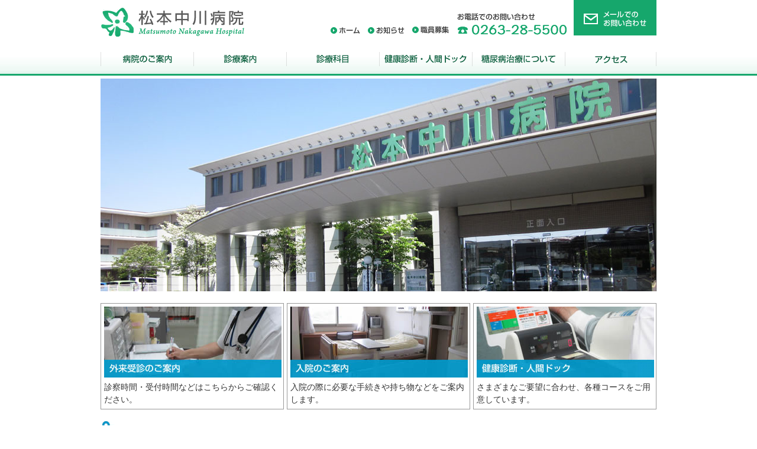

--- FILE ---
content_type: text/html
request_url: http://mnh2001.jp/
body_size: 4044
content:
<?xml version="1.0" encoding="UTF-8"?>



<!DOCTYPE html>
<html lang="ja">
<head>
<!-- Google tag (gtag.js) -->
<script async src="https://www.googletagmanager.com/gtag/js?id=G-HJY3TBN4VX"></script>
<script>
  window.dataLayer = window.dataLayer || [];
  function gtag(){dataLayer.push(arguments);}
  gtag('js', new Date());

  gtag('config', 'G-HJY3TBN4VX');
</script>
	<meta charset="UTF-8" />
	<title>松本中川病院 | 糖尿病とその合併症から透析まで専門医が一環して診察します【長野県松本市】</title>
	<meta name="description" content="松本中川病院は、糖尿病とその合併症まで専門医が一環して診察します。内科と糖尿病の専門医が診察する、安心感と快適さのある専門医療施設です" />
	<meta name="author" content="医療法人道悠会 松本中川病院" />
	<link rel="stylesheet" href="/css/index.css" />
		<script type="text/javascript" src="http://ajax.googleapis.com/ajax/libs/jquery/1.7.2/jquery.min.js"></script>
	<script type="text/javascript" src="/js/wink.js"></script>
	<script type="text/javascript" src="/js/heightLine.js"></script>
	<script type="text/javascript" src="/js/jquery.page-scroller-308.js"></script>
	<!--[if lt IE 9]>
	<script src="http://html5shiv.googlecode.com/svn/trunk/html5.js"></script>
	<script type="text/javascript" src="/js/selectivizr-min.js"></script>
	<![endif]-->
	<script>
		$(function(){
			$('a img').hover(function(){
				$(this).attr('src', $(this).attr('src').replace('_off', '_on'));
			}, function(){
				if (!$(this).hasClass('currentPage')) {
					$(this).attr('src', $(this).attr('src').replace('_on', '_off'));
				}
			});
		});	
	</script>
		<script type="text/javascript" src="/js/jquery.innerfade.js"></script>
	<script type="text/javascript">
	$(document).ready(function() {
		$('ul#billboard-banner').innerfade({
				animationtype:'fade',
				speed:2000,
				timeout:6000,
				containerheight:'200px'
			});
	});
	</script>
</head>

<body>
<a name="page-top" id="page-top"></a>
<header>
	<div id="header"><div id="header-inner">
    <div id="header-logo-box"><h1><img src="/img/common/header_logo.gif" width="244" height="49" alt="松本中川病院" /></h1>
</div>
		<nav id="header">
			<ul>
				<li id="nav01"><a href="/" title="ホーム">ホーム</a></li>
				<li id="nav02"><a href="/news/" title="お知らせ">お知らせ</a></li>
				<li id="nav03"><a href="/recruit/" title="職員募集">職員募集</a></li>
			</ul>
		</nav>
		<div id="header-tel-box"><img src="/img/common/header_tel.gif" width="185" height="37" alt="お電話でのお問い合わせは0263-28-5500" /></div>
		<div id="header-contact-box"><a href="/contact/" title="メールでのお問い合わせはこちらから"><img src="/img/common/header_contact_off.gif" width="140" height="60" alt="メールでのお問い合わせはこちらから" /></a></div>
<section id="global-nav">
	<nav id="global">
		<ul>
			<li id="global-nav01"><a href="/about/" title="病院のご案内">病院のご案内</a></li>
			<li id="global-nav02"><a href="/guidance/" title="診療案内">診療案内</a></li>	
			<li id="global-nav03"><a href="/treatment/" title="診療科目">診療科目</a></li>
			<li id="global-nav04"><a href="/checkup/" title="健康診断・人間ドック">健康診断・人間ドック</a></li>
			<li id="global-nav05"><a href="/diabetes/" title="糖尿病治療について">糖尿病治療について</a></li>
        	<li id="global-nav06"><a href="/access/" title="アクセス">アクセス</a></li>
		</ul>
	</nav>
</section>
 
	</div></div>
</header>


<section id="billboard">
	<ul id="billboard-banner">
		<li><a href="/" title="松本中川病院"><img src="/img/index/billboard.jpg" width="940" height="360" alt="松本中川病院" /></a></li>
		<li><a href="/guidance/dialysis.html" title="透析センター"><img src="/img/index/billboard_04.jpg" width="940" height="360" alt="透析センター" /></a></li>
	</ul>
</section>
<div id="contents" class="clearfix">



<section class="contents-inner clearfix">
	<div class="index-contents-box">
		<p><a href="/guidance/" title="外来受診のご案内"><img src="/img/index/contents_01.jpg" width="300" height="120" alt="外来受診のご案内" class="wink" /></a></p>
		<p>診察時間・受付時間などはこちらからご確認ください。</p>  
	</div>
	<div class="index-contents-box">
		<p><a href="/guidance/inpatient.html" title="入院のご案内"><img src="/img/index/contents_02.jpg" width="300" height="120" alt="入院のご案内" class="wink" /></a></p>
		<p>入院の際に必要な手続きや持ち物などをご案内します。</p>  
	</div>
	<div class="index-contents-box">
		<p><a href="/checkup/" title="健康診断・人間ドック"><img src="/img/index/contents_03.jpg" width="300" height="120" alt="健康診断・人間ドック" class="wink" /></a></p>
		<p>さまざまなご要望に合わせ、各種コースをご用意しています。</p>  
	</div>
</section>

<section class="contents-inner clearfix">
	<h2><img src="/img/index/h2_01.gif" width="90" height="26" alt="診療科目" /></h2>
	<div class="index-item-box left clearfix">
    <p class="left"><a href="/guidance/dialysis.html"><img src="/img/index/image_01.jpg" width="120" height="120" alt="人工透析のご案内" class="wink" /></a></p>
		<h3><img src="/img/index/h3_01.gif" width="328" height="30" alt="人工透析のご案内" /></h3>
		<p>当院では安全で、快適、質の高い透析を目指しています。<br /><a href="/guidance/dialysis.html">⇒詳しくはこちら</a></p>
	</div>
	<div class="index-item-box right clearfix">
    <p class="left"><a href="/diabetes/"><img src="/img/index/image_02.jpg" width="120" height="120" alt="糖尿病治療について" class="wink" /></a></p>
		<h3><img src="/img/index/h3_02.gif" width="328" height="30" alt="糖尿病治療について" /></h3>
    <p>糖尿病とその合併症まで専門医が一貫して診察します。各種教室、講習会も開催しています。<br /><a href="/diabetes/">⇒詳しくはこちら</a></p>
	</div>
	<div class="index-item-box left clearfix">
    <p class="left"><a href="/guidance/endoscope.html"><img src="/img/index/image_03.jpg" width="120" height="120" alt="内視鏡検査のご案内" class="wink" /></a></p>
		<h3><img src="/img/index/h3_03.gif" width="328" height="30" alt="内視鏡検査のご案内" /></h3>
		<p>ご自身の健康管理の一つとして内視鏡検査をご活用ください。<br /><a href="/guidance/endoscope.html">⇒詳しくはこちら</a></p>
	</div>
	<div id="department-list-box02">
		<ul>
			<li><a href="/treatment/internal-medicine.html" title="内科"><img src="/img/index/h4/01_off.png" width="90" height="62" alt="内科" /></a></li>
			<li><a href="/treatment/diabetes.html" title="糖尿病内科"><img src="/img/index/h4/02_off.png" width="136" height="62" alt="糖尿病内科" /></a></li>
			<li><a href="/treatment/neurology.html" title="神経内科"><img src="/img/index/h4/03_off.png" width="113" height="62" alt="神経内科" /></a></li>
			<li><a href="/treatment/orthopedicsurgery.html" title="整形外科"><img src="/img/index/h4/04_off.png" width="113" height="62" alt="整形外科" /></a></li>
			<li><a href="/treatment/ophthalmology.html" title="眼科"><img src="/img/index/h4/05_off.png" width="90" height="62" alt="眼科" /></a></li>
			<li><a href="/treatment/surgery.html" title="外科"><img src="/img/index/h4/06_off.png" width="90" height="62" alt="外科" /></a></li>
			<li><a href="/treatment/neurosurgery.html" title="脳神経内科"><img src="/img/index/h4/07_off.png" width="136" height="62" alt="脳神経内科" /></a></li>
			<li><a href="/treatment/rehabilitation.html" title="リハビリテーション科"><img src="/img/index/h4/08_off.png" width="136" height="62" alt="リハビリテーション科" /></a></li>
		</ul>
	</div>
</section>

<section class="contents-inner clearfix">
	<div class="index-info-box-full">
		<div class="h2-box clearfix">
			<h2><img src="/img/index/h2_05.gif" alt="松本中川病院の最新情報＆スタッフ募集情報" width="320" height="26" /></h2>
			<ul id="blog-list">
            <li><a href="/news/"><img src="/img/index/button_news.gif" width="68" height="24" alt="お知らせ" class="wink" /></a></li>
				<li><a href="/recruit/"><img src="/img/index/button_recruit.gif" width="68" height="24" alt="職員募集" class="wink" /></a></li>
				<li><a href="/diabetes/class/"><img src="/img/index/button_class.gif" width="168" height="24" alt="糖尿病教室・講習会のご案内" class="wink" /></a></li>
			</ul>
		</div>
<div class="index-info-box-full-inner">
	<ul>
		<li>
			
			<span class="recruit">職員募集</span>
			
			<span class="entry-date">2025年12月26日</span><a href="http://www.mnh2001.jp/recruit/2025/12/post-55.html">★急募★【主任介護支援専門員(ケアマネジャー）】※経験により高待遇</a></li>
	
		<li>
			
			<span class="recruit">職員募集</span>
			
			<span class="entry-date">2025年12月25日</span><a href="http://www.mnh2001.jp/recruit/2025/12/post-56.html">【介護支援専門員(ケアマネジャー）】募集※経験者</a></li>
	
		<li>
			
			<span class="recruit">職員募集</span>
			
			<span class="entry-date">2025年09月30日</span><a href="http://www.mnh2001.jp/recruit/2025/09/-2-1.html">★急募★【病棟・外来医療事務】 ※経験者優遇</a></li>
	
		<li>
			
			<span class="recruit">職員募集</span>
			
			<span class="entry-date">2025年09月29日</span><a href="http://www.mnh2001.jp/recruit/2025/09/post-54.html">★急募★【消化器内科専門医】</a></li>
	
		<li>
			
			<span class="recruit">職員募集</span>
			
			<span class="entry-date">2025年09月10日</span><a href="http://www.mnh2001.jp/recruit/2025/09/post-48.html">★急募★【腎臓内科・透析専門医】常勤又はパート</a></li>
	
		<li>
			
			<span class="recruit">職員募集</span>
			
			<span class="entry-date">2025年09月09日</span><a href="http://www.mnh2001.jp/recruit/2025/09/post-22.html">★急募★【糖尿病専門医募集】常勤</a></li>
	
		<li>
			
			<span class="recruit">職員募集</span>
			
			<span class="entry-date">2025年09月07日</span><a href="http://www.mnh2001.jp/recruit/2025/09/post-45.html">【総務及び人事】※事務経験のある方</a></li>
	
		<li>
			
			<span class="recruit">職員募集</span>
			
			<span class="entry-date">2025年09月04日</span><a href="http://www.mnh2001.jp/recruit/2025/09/post-52.html">【内科医・循環器専門医】</a></li>
	
		<li>
			
			<span class="recruit">職員募集</span>
			
			<span class="entry-date">2025年09月03日</span><a href="http://www.mnh2001.jp/recruit/2025/09/post-37.html">【看護師（病棟・透析）】</a></li>
	
		<li>
			
			<span class="recruit">職員募集</span>
			
			<span class="entry-date">2025年09月02日</span><a href="http://www.mnh2001.jp/recruit/2025/09/post-46.html">【診療放射線技師】※経験者</a></li>
	</ul>
</div>
	</div>
</section>
<section class="contents-inner">
<p><a href="/yuan/" title="悠庵"><img src="/img/index/banner_yuan.jpg" width="940" height="120" alt="悠庵" class="wink" /></a></p>
</section>

<section class="contents-inner clearfix">
	<div id="index-contact-box">
		<a href="/contact/" title="お問い合わせはこちら"><img src="/img/index/button_contact.gif" width="650" height="150" alt="お問い合わせはこちら" class="wink" /></a>
	</div>
	<div id="index-other-box">
		<p id="recruit"><a href="/recruit/" title="職員募集"><img src="/img/index/banner_recruit.gif" width="281" height="70" alt="職員募集" class="wink" /></a></p>
		<p id="access"><a href="/access/" title="アクセス"><img src="/img/index/banner_access.gif" width="281" height="70" alt="アクセス" class="wink" /></a></p>
	</div>
</section>

</div>


<footer>
	<div id="footer-inner">
		<div id="topback"><a href="#page-top" title="このページの先頭へ"><img src="/img/common/pagetop_off.gif" width="310" height="30" alt="このページの先頭へ" /></a></div>
		<p><img src="/img/common/footer_logo.gif" width="291" height="23" alt="医療法人道悠会 松本中川病院" /></p>
		<address>〒399-0006 長野県松本市野溝西2-3-16　TEL 0263-28-5500　FAX 0263-28-5625</address>
		<p id="footer-nav"><a href="/">ホーム</a> | <a href="/about/">病院のご案内</a> | <a href="/guidance/">診療案内</a> | <a href="/treatment/">診療科目</a> | <a href="/checkup/">健康診断・人間ドック</a> | <a href="/diabetes/">糖尿病治療について</a> | <a href="/recruit/">職員募集</a> | <a href="/access/">アクセス</a> |<br />
		<a href="/contact/">お問い合わせ</a> | <a href="/news/">お知らせ</a> | <a href="/privacy/">プライバシーポリシー</a> | <a href="/sitemap/">サイトマップ</a></p>
		<p>Copyright &copy; 医療法人 道悠会. All rights reserved.</p>
	</div>
</footer></body>
</html>



--- FILE ---
content_type: text/css
request_url: http://mnh2001.jp/css/index.css
body_size: 150
content:
@charset "utf-8";

@import url(common.css);
@import url(layout.css);
@import url(header.css);
@import url(footer.css);
@import url(index_style.css);



--- FILE ---
content_type: text/css
request_url: http://mnh2001.jp/css/common.css
body_size: 943
content:
@charset "utf-8";

@import url(initialize.css);
@import url(clearfix.css);


body{
	font-family:'Lucida Grande', 'Hiragino Kaku Gothic ProN', 'ヒラギノ角ゴ ProN W3', Meiryo, メイリオ, sans-serif;
/*
	font-family:"メイリオ", "Meiryo", "ヒラギノ角ゴ Pro W3", "Hiragino Kaku Gothic Pro", "ＭＳ Ｐゴシック", "Osaka", arial, sans-serif;
*/
	color:#333333;
	font-size:90%;
	line-height:150%;
	text-align:center;
	background:#FFFFFF;
	}

a.img-link{
	display:inline-block;
	filter:alpha(style=0, opacity=100);
	-moz-opacity:1.0;
	opacity:1.0;
	}

a.img-link:hover{
	display:inline-block;
	filter:alpha(style=0, opacity=60);
	-moz-opacity:0.60;
	opacity:0.60;
	}

.page-break{page-break-before:always;}

a:active { outline: none; }
a:focus { -moz-outline-style: none; }

.size90{font-size:90%; line-height:140%;}
.size85{font-size:85%; line-height:130%;}
.size80{font-size:80%; line-height:130%;}

.point{color:#FF0000;}





--- FILE ---
content_type: text/css
request_url: http://mnh2001.jp/css/layout.css
body_size: 715
content:
@charset "utf-8";

header{
	position:relative;
	height:128px;
	margin:0 auto;
	background:url(../img/common/header_back.gif) repeat-x 0 0;
	text-align:center;
	overflow:hidden;
	}

#header-inner{
	position:relative;
	width:940px;
	height:128px;
	margin:0 auto;
	text-align:center;
	overflow:hidden;
	}

#contents{
	position:relative;
	width:940px;
	margin:20px auto 40px;
	text-align:left;
	}

#alpha{
	width:680px;
	float:right;
	display:inline;
	}

#beta{
	width:235px;
	float:left;
	display:inline;
	}

footer{
	position:relative;
	margin:0 auto;
	text-align:center;
	background:#F0F0F0;
	}

#footer-inner{
	position:relative;
	width:940px;
	margin:0 auto;
	font-size:85%;
	text-align:left;
	padding:0 0 20px;
	}

--- FILE ---
content_type: text/css
request_url: http://mnh2001.jp/css/header.css
body_size: 668
content:
@charset "utf-8";

#header-logo-box{
	position:absolute;
	top:13px;
	left:0;
	width:244px;
	height:49px;
	}

#header-tel-box{
	position:absolute;
	top:22px;
	right:152px;
	width:185px;
	height:37px;
	}

#header-contact-box{
	position:absolute;
	top:0;
	right:0;
	width:140px;
	height:60px;
	}

nav#header{
	position:absolute;
	top:44px;
	right:350px;
	width:201px;
	height:26px;
	}

nav#header ul{
	position:absolute;
	top:0;
	left:0;
	width:201px;
	height:13px;
	overflow:hidden;
	}

nav#header ul li a{
	position:absolute;
	top:0;
	height:13px;
	text-indent:-9999px;
	text-decoration:none;
	}

nav#header ul li#nav01 a{background:url(../img/common/header_nav.gif) no-repeat 0 0; left:0; width:50px;}
nav#header ul li#nav02 a{background:url(../img/common/header_nav.gif) no-repeat -63px 0; left:63px; width:62px;}
nav#header ul li#nav03 a{background:url(../img/common/header_nav.gif) no-repeat -138px 0; left:138px; width:63px;}

nav#header ul li#nav01 a:hover{background:url(../img/common/header_nav.gif) no-repeat 0 -13px; left:0;}
nav#header ul li#nav02 a:hover{background:url(../img/common/header_nav.gif) no-repeat -63px -13px; left:63px;}
nav#header ul li#nav03 a:hover{background:url(../img/common/header_nav.gif) no-repeat -138px -13px; left:138px;}

nav#global{
	position:absolute;
	bottom:0; left:0;
	width:940px; height:53px;
	overflow:hidden;
	}

nav#global ul{
	position:relative;
	width:940px;
	height:53px;
	overflow:hidden;
	margin:0 auto;
	text-align:center;
	}

nav#global ul li a{
	position:absolute;
	top:0;
	height:53px;
	text-indent:-9999px;
	text-decoration:none;
	}

nav#global ul li#global-nav01 a{background:url(../img/common/global_nav.gif) no-repeat 0 -53px; left:0; width:157px;}
nav#global ul li#global-nav02 a{background:url(../img/common/global_nav.gif) no-repeat -157px -53px; left:157px; width:157px;}
nav#global ul li#global-nav03 a{background:url(../img/common/global_nav.gif) no-repeat -314px -53px; left:314px; width:157px;}
nav#global ul li#global-nav04 a{background:url(../img/common/global_nav.gif) no-repeat -471px -53px; left:471px; width:157px;}
nav#global ul li#global-nav05 a{background:url(../img/common/global_nav.gif) no-repeat -628px -53px; left:628px; width:157px;}
nav#global ul li#global-nav06 a{background:url(../img/common/global_nav.gif) no-repeat -785px -53px; left:785px; width:155px;}

nav#global ul li#global-nav01 a:hover{background:url(../img/common/global_nav.gif) no-repeat 0 0; left:0;}
nav#global ul li#global-nav02 a:hover{background:url(../img/common/global_nav.gif) no-repeat -157px 0; left:157px;}
nav#global ul li#global-nav03 a:hover{background:url(../img/common/global_nav.gif) no-repeat -314px 0; left:314px;}
nav#global ul li#global-nav04 a:hover{background:url(../img/common/global_nav.gif) no-repeat -471px 0; left:471px;}
nav#global ul li#global-nav05 a:hover{background:url(../img/common/global_nav.gif) no-repeat -628px 0; left:628px;}
nav#global ul li#global-nav06 a:hover{background:url(../img/common/global_nav.gif) no-repeat -785px 0; left:785px;}


--- FILE ---
content_type: text/css
request_url: http://mnh2001.jp/css/footer.css
body_size: 250
content:
@charset "utf-8";

#topback{
	text-align:right;
	}

address{
	font-style:normal;
	}

p#footer-nav{
	margin:20px 0;
	line-height:180%;
	}

p#footer-nav a{
	text-decoration:none;
	color:#333333;
	}

p#footer-nav a:hover{
	text-decoration:underline;
	}


--- FILE ---
content_type: text/css
request_url: http://mnh2001.jp/css/index_style.css
body_size: 1108
content:
@charset "utf-8";

#billboard{
	/*background:url(../img/index/billboard_02.jpg) no-repeat center 0;*/
	height:360px;
	overflow:hidden;
	text-align:center;
	margin:0 auto;
	margin-top:5px;
	}

ul#billboard-banner{
	width:940px;
	height:360px;
	text-align:center;
	margin:0 auto;
	}

ul#billboard-banner li{
	width:940px;
	height:360px;
	text-align:center;
	margin:0 auto;
	}

/*#billboard p{
	display:none;
	}*/

.contents-inner{
	padding-bottom:20px;
	}

.contents-inner h2{
	font-size:100%;
	margin-bottom:5px;
	}

.index-contents-box{
	width:308px;
	border:1px solid #999999;
	float:left;
	display:inline;
	margin-right:5px;
	padding:5px 0;
	}

*html .index-contents-box{margin-right:1px;}

.index-contents-box:last-child{margin-right:0;}
.index-contents-box p{margin:0 5px;}

.index-item-box{
	width:462px;
	height:120px;
	border:1px solid #D6D6D6;
	padding:5px 0;
	margin-bottom:10px;
	}

.index-item-box p{margin-right:5px;}
.index-item-box p.left{margin-left:5px;}

#department-list-box,
#department-list-box02{
	width:464px;
	float:right;
	display:inline;
	margin-bottom:10px;
	}

#department-list-box ul{
	}

#department-list-box ul li{
	width:113px;
	float:left;
	display:inline;
	margin-right:4px;
	margin-bottom:2px;
	}

#department-list-box ul li:nth-child(5),
#department-list-box ul li:nth-child(6),
#department-list-box ul li:nth-child(7){
	width:152px;}

#department-list-box ul li:nth-child(4),
#department-list-box ul li:nth-child(7)
	{margin-right:0;}

#department-list-box02 ul li{
	float:left;
	display:inline;
	margin-right:4px;
	margin-bottom:2px;
	}

#department-list-box02 ul li:nth-child(4n){margin-right:0;}

.index-info-box{
	width:464px;
	}

.index-info-box ul{
	margin:10px;
	}

.index-info-box ul li{
	padding-bottom:0.5em;
	margin-bottom:0.5em;
	border-bottom:1px dotted #999999;
	}

.index-info-box ul li span.entry-date{
	margin-right:1em;
	}

.index-info-box p{
	margin:0 10px 0.5em;
	}

.index-info-box-inner{
	width:462px;
	border:1px solid #D6D6D6;
	padding:5px 0;
	margin-bottom:10px;
	}

#index-contact-box{
	width:650px;
	height:150px;
	overflow:hidden;
	float:left;
	display:inline;
	}

#index-other-box{
	position:relative;
	width:281px;
	height:150px;
	overflow:hidden;
	float:right;
	display:inline;
	}

#index-other-box p{
	position:absolute;
	left:0;
	width:281px; height:70px;
	overflow:hidden;
	}

#index-other-box p#recruit{top:0;}
#index-other-box p#access{bottom:0;}

.index-info-box-full{
	}

.h2-box{
	position:relative;
	width:940px;
	height:26px;
	margin-bottom:10px;
	}

.h2-box h2{
	position:absolute;
	width:204px; height:26px;
	top:0; left:0;
	}

ul#blog-list{
	position:absolute;
	top:5px; right:0;
	height:24px;
	}

ul#blog-list li{
	float:left;
	display:inline;
	/*font-size:11px;
	line-height:15px;
	color:#FFFFFF;
	background:#000066;*/
	margin-left:0.5em;
	}

/*ul#blog-list li a{
	color:#FFFFFF;
	background:#1F354D;
	text-decoration:none;
	padding:0.3em 1em;
	}

ul#blog-list li a:hover{
	color:#FFFF00;
	}*/

.index-info-box-full-inner{
	border:1px solid #D6D6D6;
	padding:1.5em;
	}

.index-info-box-full-inner ul{
	}

.index-info-box-full-inner ul li{
	margin-bottom:1em;
	padding-bottom:1em;
	border-bottom:1px dotted #999999;
	}

.index-info-box-full-inner ul li:last-child{
	border-bottom:none;
	margin:0; padding:0;
	}

span.d-class,span.recruit,span.news{
	margin:0 10px 0 0;
	font-size:11px;
	line-height:15px;
	color:#FFFFFF;
	}

span.d-class{padding:3px 1em; background:#999999;}
span.recruit{padding:3px 2em; background:#FF9999;}
span.news{padding:3px 2em; background:#16A76C;}

span.entry-date{margin-right:10px;}
